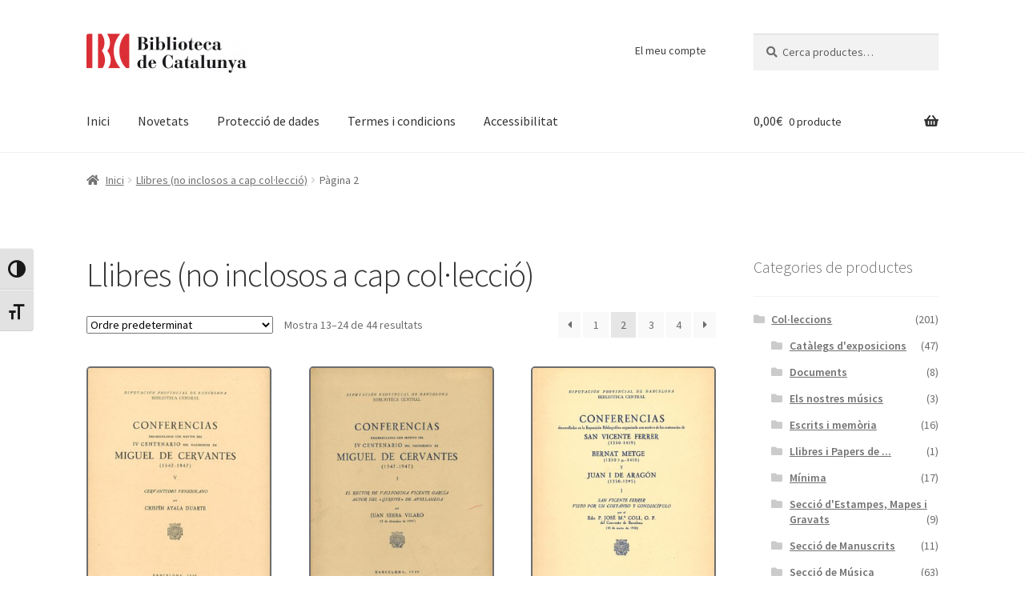

--- FILE ---
content_type: text/html; charset=UTF-8
request_url: https://botiga.bnc.cat/?product_cat=llibres&paged=2
body_size: 74666
content:
<!doctype html>
<html lang="ca">
<head>
<!-- Google tag (gtag.js) -->
<script async src="https://www.googletagmanager.com/gtag/js?id=G-SD178MB7E9"></script>
<script>
  window.dataLayer = window.dataLayer || [];
  function gtag(){dataLayer.push(arguments);}
  gtag('js', new Date());

  gtag('config', 'G-SD178MB7E9');
</script>
<meta charset="UTF-8">
<meta name="viewport" content="width=device-width, initial-scale=1, maximum-scale=2.0">
<link rel="profile" href="http://gmpg.org/xfn/11">
<link rel="pingback" href="https://botiga.bnc.cat/xmlrpc.php">

<title>Llibres (no inclosos a cap col·lecció) &#8211; Pàgina 2 &#8211; Accés a la pàgina inicial de la botiga</title>
<meta name='robots' content='max-image-preview:large' />
	<style>img:is([sizes="auto" i], [sizes^="auto," i]) { contain-intrinsic-size: 3000px 1500px }</style>
	<link rel='dns-prefetch' href='//fonts.googleapis.com' />
<link rel="alternate" type="application/rss+xml" title="Accés a la pàgina inicial de la botiga &raquo; Canal d&#039;informació" href="https://botiga.bnc.cat/?feed=rss2" />
<link rel="alternate" type="application/rss+xml" title="Accés a la pàgina inicial de la botiga &raquo; Canal dels comentaris" href="https://botiga.bnc.cat/?feed=comments-rss2" />
<link rel="alternate" type="application/rss+xml" title="Canal Accés a la pàgina inicial de la botiga &raquo; Llibres (no inclosos a cap col·lecció) Categoria" href="https://botiga.bnc.cat/?feed=rss2&#038;product_cat=llibres" />
<script type="text/javascript">
/* <![CDATA[ */
window._wpemojiSettings = {"baseUrl":"https:\/\/s.w.org\/images\/core\/emoji\/16.0.1\/72x72\/","ext":".png","svgUrl":"https:\/\/s.w.org\/images\/core\/emoji\/16.0.1\/svg\/","svgExt":".svg","source":{"concatemoji":"https:\/\/botiga.bnc.cat\/wp-includes\/js\/wp-emoji-release.min.js?ver=6.8.3"}};
/*! This file is auto-generated */
!function(s,n){var o,i,e;function c(e){try{var t={supportTests:e,timestamp:(new Date).valueOf()};sessionStorage.setItem(o,JSON.stringify(t))}catch(e){}}function p(e,t,n){e.clearRect(0,0,e.canvas.width,e.canvas.height),e.fillText(t,0,0);var t=new Uint32Array(e.getImageData(0,0,e.canvas.width,e.canvas.height).data),a=(e.clearRect(0,0,e.canvas.width,e.canvas.height),e.fillText(n,0,0),new Uint32Array(e.getImageData(0,0,e.canvas.width,e.canvas.height).data));return t.every(function(e,t){return e===a[t]})}function u(e,t){e.clearRect(0,0,e.canvas.width,e.canvas.height),e.fillText(t,0,0);for(var n=e.getImageData(16,16,1,1),a=0;a<n.data.length;a++)if(0!==n.data[a])return!1;return!0}function f(e,t,n,a){switch(t){case"flag":return n(e,"\ud83c\udff3\ufe0f\u200d\u26a7\ufe0f","\ud83c\udff3\ufe0f\u200b\u26a7\ufe0f")?!1:!n(e,"\ud83c\udde8\ud83c\uddf6","\ud83c\udde8\u200b\ud83c\uddf6")&&!n(e,"\ud83c\udff4\udb40\udc67\udb40\udc62\udb40\udc65\udb40\udc6e\udb40\udc67\udb40\udc7f","\ud83c\udff4\u200b\udb40\udc67\u200b\udb40\udc62\u200b\udb40\udc65\u200b\udb40\udc6e\u200b\udb40\udc67\u200b\udb40\udc7f");case"emoji":return!a(e,"\ud83e\udedf")}return!1}function g(e,t,n,a){var r="undefined"!=typeof WorkerGlobalScope&&self instanceof WorkerGlobalScope?new OffscreenCanvas(300,150):s.createElement("canvas"),o=r.getContext("2d",{willReadFrequently:!0}),i=(o.textBaseline="top",o.font="600 32px Arial",{});return e.forEach(function(e){i[e]=t(o,e,n,a)}),i}function t(e){var t=s.createElement("script");t.src=e,t.defer=!0,s.head.appendChild(t)}"undefined"!=typeof Promise&&(o="wpEmojiSettingsSupports",i=["flag","emoji"],n.supports={everything:!0,everythingExceptFlag:!0},e=new Promise(function(e){s.addEventListener("DOMContentLoaded",e,{once:!0})}),new Promise(function(t){var n=function(){try{var e=JSON.parse(sessionStorage.getItem(o));if("object"==typeof e&&"number"==typeof e.timestamp&&(new Date).valueOf()<e.timestamp+604800&&"object"==typeof e.supportTests)return e.supportTests}catch(e){}return null}();if(!n){if("undefined"!=typeof Worker&&"undefined"!=typeof OffscreenCanvas&&"undefined"!=typeof URL&&URL.createObjectURL&&"undefined"!=typeof Blob)try{var e="postMessage("+g.toString()+"("+[JSON.stringify(i),f.toString(),p.toString(),u.toString()].join(",")+"));",a=new Blob([e],{type:"text/javascript"}),r=new Worker(URL.createObjectURL(a),{name:"wpTestEmojiSupports"});return void(r.onmessage=function(e){c(n=e.data),r.terminate(),t(n)})}catch(e){}c(n=g(i,f,p,u))}t(n)}).then(function(e){for(var t in e)n.supports[t]=e[t],n.supports.everything=n.supports.everything&&n.supports[t],"flag"!==t&&(n.supports.everythingExceptFlag=n.supports.everythingExceptFlag&&n.supports[t]);n.supports.everythingExceptFlag=n.supports.everythingExceptFlag&&!n.supports.flag,n.DOMReady=!1,n.readyCallback=function(){n.DOMReady=!0}}).then(function(){return e}).then(function(){var e;n.supports.everything||(n.readyCallback(),(e=n.source||{}).concatemoji?t(e.concatemoji):e.wpemoji&&e.twemoji&&(t(e.twemoji),t(e.wpemoji)))}))}((window,document),window._wpemojiSettings);
/* ]]> */
</script>
<style id='wp-emoji-styles-inline-css' type='text/css'>

	img.wp-smiley, img.emoji {
		display: inline !important;
		border: none !important;
		box-shadow: none !important;
		height: 1em !important;
		width: 1em !important;
		margin: 0 0.07em !important;
		vertical-align: -0.1em !important;
		background: none !important;
		padding: 0 !important;
	}
</style>
<link rel='stylesheet' id='wp-block-library-css' href='https://botiga.bnc.cat/wp-includes/css/dist/block-library/style.min.css?ver=6.8.3' type='text/css' media='all' />
<style id='wp-block-library-theme-inline-css' type='text/css'>
.wp-block-audio :where(figcaption){color:#555;font-size:13px;text-align:center}.is-dark-theme .wp-block-audio :where(figcaption){color:#ffffffa6}.wp-block-audio{margin:0 0 1em}.wp-block-code{border:1px solid #ccc;border-radius:4px;font-family:Menlo,Consolas,monaco,monospace;padding:.8em 1em}.wp-block-embed :where(figcaption){color:#555;font-size:13px;text-align:center}.is-dark-theme .wp-block-embed :where(figcaption){color:#ffffffa6}.wp-block-embed{margin:0 0 1em}.blocks-gallery-caption{color:#555;font-size:13px;text-align:center}.is-dark-theme .blocks-gallery-caption{color:#ffffffa6}:root :where(.wp-block-image figcaption){color:#555;font-size:13px;text-align:center}.is-dark-theme :root :where(.wp-block-image figcaption){color:#ffffffa6}.wp-block-image{margin:0 0 1em}.wp-block-pullquote{border-bottom:4px solid;border-top:4px solid;color:currentColor;margin-bottom:1.75em}.wp-block-pullquote cite,.wp-block-pullquote footer,.wp-block-pullquote__citation{color:currentColor;font-size:.8125em;font-style:normal;text-transform:uppercase}.wp-block-quote{border-left:.25em solid;margin:0 0 1.75em;padding-left:1em}.wp-block-quote cite,.wp-block-quote footer{color:currentColor;font-size:.8125em;font-style:normal;position:relative}.wp-block-quote:where(.has-text-align-right){border-left:none;border-right:.25em solid;padding-left:0;padding-right:1em}.wp-block-quote:where(.has-text-align-center){border:none;padding-left:0}.wp-block-quote.is-large,.wp-block-quote.is-style-large,.wp-block-quote:where(.is-style-plain){border:none}.wp-block-search .wp-block-search__label{font-weight:700}.wp-block-search__button{border:1px solid #ccc;padding:.375em .625em}:where(.wp-block-group.has-background){padding:1.25em 2.375em}.wp-block-separator.has-css-opacity{opacity:.4}.wp-block-separator{border:none;border-bottom:2px solid;margin-left:auto;margin-right:auto}.wp-block-separator.has-alpha-channel-opacity{opacity:1}.wp-block-separator:not(.is-style-wide):not(.is-style-dots){width:100px}.wp-block-separator.has-background:not(.is-style-dots){border-bottom:none;height:1px}.wp-block-separator.has-background:not(.is-style-wide):not(.is-style-dots){height:2px}.wp-block-table{margin:0 0 1em}.wp-block-table td,.wp-block-table th{word-break:normal}.wp-block-table :where(figcaption){color:#555;font-size:13px;text-align:center}.is-dark-theme .wp-block-table :where(figcaption){color:#ffffffa6}.wp-block-video :where(figcaption){color:#555;font-size:13px;text-align:center}.is-dark-theme .wp-block-video :where(figcaption){color:#ffffffa6}.wp-block-video{margin:0 0 1em}:root :where(.wp-block-template-part.has-background){margin-bottom:0;margin-top:0;padding:1.25em 2.375em}
</style>
<style id='classic-theme-styles-inline-css' type='text/css'>
/*! This file is auto-generated */
.wp-block-button__link{color:#fff;background-color:#32373c;border-radius:9999px;box-shadow:none;text-decoration:none;padding:calc(.667em + 2px) calc(1.333em + 2px);font-size:1.125em}.wp-block-file__button{background:#32373c;color:#fff;text-decoration:none}
</style>
<link rel='stylesheet' id='storefront-gutenberg-blocks-css' href='https://botiga.bnc.cat/wp-content/themes/storefront-bc/assets/css/base/gutenberg-blocks.css?ver=6.8.3' type='text/css' media='all' />
<style id='storefront-gutenberg-blocks-inline-css' type='text/css'>

				.wp-block-button__link:not(.has-text-color) {
					color: #333333;
				}

				.wp-block-button__link:not(.has-text-color):hover,
				.wp-block-button__link:not(.has-text-color):focus,
				.wp-block-button__link:not(.has-text-color):active {
					color: #333333;
				}

				.wp-block-button__link:not(.has-background) {
					background-color: #eeeeee;
				}

				.wp-block-button__link:not(.has-background):hover,
				.wp-block-button__link:not(.has-background):focus,
				.wp-block-button__link:not(.has-background):active {
					border-color: #d5d5d5;
					background-color: #d5d5d5;
				}

				.wp-block-quote footer,
				.wp-block-quote cite,
				.wp-block-quote__citation {
					color: #6d6d6d;
				}

				.wp-block-pullquote cite,
				.wp-block-pullquote footer,
				.wp-block-pullquote__citation {
					color: #6d6d6d;
				}

				.wp-block-image figcaption {
					color: #6d6d6d;
				}

				.wp-block-separator.is-style-dots::before {
					color: #333333;
				}

				.wp-block-file a.wp-block-file__button {
					color: #333333;
					background-color: #eeeeee;
					border-color: #eeeeee;
				}

				.wp-block-file a.wp-block-file__button:hover,
				.wp-block-file a.wp-block-file__button:focus,
				.wp-block-file a.wp-block-file__button:active {
					color: #333333;
					background-color: #d5d5d5;
				}

				.wp-block-code,
				.wp-block-preformatted pre {
					color: #6d6d6d;
				}

				.wp-block-table:not( .is-style-stripes ) tbody tr:nth-child(2n) td {
					background-color: #fdfdfd;
				}

				.wp-block-cover .wp-block-cover__inner-container h1,
				.wp-block-cover .wp-block-cover__inner-container h2,
				.wp-block-cover .wp-block-cover__inner-container h3,
				.wp-block-cover .wp-block-cover__inner-container h4,
				.wp-block-cover .wp-block-cover__inner-container h5,
				.wp-block-cover .wp-block-cover__inner-container h6 {
					color: #000000;
				}
			
</style>
<style id='global-styles-inline-css' type='text/css'>
:root{--wp--preset--aspect-ratio--square: 1;--wp--preset--aspect-ratio--4-3: 4/3;--wp--preset--aspect-ratio--3-4: 3/4;--wp--preset--aspect-ratio--3-2: 3/2;--wp--preset--aspect-ratio--2-3: 2/3;--wp--preset--aspect-ratio--16-9: 16/9;--wp--preset--aspect-ratio--9-16: 9/16;--wp--preset--color--black: #000000;--wp--preset--color--cyan-bluish-gray: #abb8c3;--wp--preset--color--white: #ffffff;--wp--preset--color--pale-pink: #f78da7;--wp--preset--color--vivid-red: #cf2e2e;--wp--preset--color--luminous-vivid-orange: #ff6900;--wp--preset--color--luminous-vivid-amber: #fcb900;--wp--preset--color--light-green-cyan: #7bdcb5;--wp--preset--color--vivid-green-cyan: #00d084;--wp--preset--color--pale-cyan-blue: #8ed1fc;--wp--preset--color--vivid-cyan-blue: #0693e3;--wp--preset--color--vivid-purple: #9b51e0;--wp--preset--gradient--vivid-cyan-blue-to-vivid-purple: linear-gradient(135deg,rgba(6,147,227,1) 0%,rgb(155,81,224) 100%);--wp--preset--gradient--light-green-cyan-to-vivid-green-cyan: linear-gradient(135deg,rgb(122,220,180) 0%,rgb(0,208,130) 100%);--wp--preset--gradient--luminous-vivid-amber-to-luminous-vivid-orange: linear-gradient(135deg,rgba(252,185,0,1) 0%,rgba(255,105,0,1) 100%);--wp--preset--gradient--luminous-vivid-orange-to-vivid-red: linear-gradient(135deg,rgba(255,105,0,1) 0%,rgb(207,46,46) 100%);--wp--preset--gradient--very-light-gray-to-cyan-bluish-gray: linear-gradient(135deg,rgb(238,238,238) 0%,rgb(169,184,195) 100%);--wp--preset--gradient--cool-to-warm-spectrum: linear-gradient(135deg,rgb(74,234,220) 0%,rgb(151,120,209) 20%,rgb(207,42,186) 40%,rgb(238,44,130) 60%,rgb(251,105,98) 80%,rgb(254,248,76) 100%);--wp--preset--gradient--blush-light-purple: linear-gradient(135deg,rgb(255,206,236) 0%,rgb(152,150,240) 100%);--wp--preset--gradient--blush-bordeaux: linear-gradient(135deg,rgb(254,205,165) 0%,rgb(254,45,45) 50%,rgb(107,0,62) 100%);--wp--preset--gradient--luminous-dusk: linear-gradient(135deg,rgb(255,203,112) 0%,rgb(199,81,192) 50%,rgb(65,88,208) 100%);--wp--preset--gradient--pale-ocean: linear-gradient(135deg,rgb(255,245,203) 0%,rgb(182,227,212) 50%,rgb(51,167,181) 100%);--wp--preset--gradient--electric-grass: linear-gradient(135deg,rgb(202,248,128) 0%,rgb(113,206,126) 100%);--wp--preset--gradient--midnight: linear-gradient(135deg,rgb(2,3,129) 0%,rgb(40,116,252) 100%);--wp--preset--font-size--small: 13px;--wp--preset--font-size--medium: 20px;--wp--preset--font-size--large: 36px;--wp--preset--font-size--x-large: 42px;--wp--preset--spacing--20: 0.44rem;--wp--preset--spacing--30: 0.67rem;--wp--preset--spacing--40: 1rem;--wp--preset--spacing--50: 1.5rem;--wp--preset--spacing--60: 2.25rem;--wp--preset--spacing--70: 3.38rem;--wp--preset--spacing--80: 5.06rem;--wp--preset--shadow--natural: 6px 6px 9px rgba(0, 0, 0, 0.2);--wp--preset--shadow--deep: 12px 12px 50px rgba(0, 0, 0, 0.4);--wp--preset--shadow--sharp: 6px 6px 0px rgba(0, 0, 0, 0.2);--wp--preset--shadow--outlined: 6px 6px 0px -3px rgba(255, 255, 255, 1), 6px 6px rgba(0, 0, 0, 1);--wp--preset--shadow--crisp: 6px 6px 0px rgba(0, 0, 0, 1);}:where(.is-layout-flex){gap: 0.5em;}:where(.is-layout-grid){gap: 0.5em;}body .is-layout-flex{display: flex;}.is-layout-flex{flex-wrap: wrap;align-items: center;}.is-layout-flex > :is(*, div){margin: 0;}body .is-layout-grid{display: grid;}.is-layout-grid > :is(*, div){margin: 0;}:where(.wp-block-columns.is-layout-flex){gap: 2em;}:where(.wp-block-columns.is-layout-grid){gap: 2em;}:where(.wp-block-post-template.is-layout-flex){gap: 1.25em;}:where(.wp-block-post-template.is-layout-grid){gap: 1.25em;}.has-black-color{color: var(--wp--preset--color--black) !important;}.has-cyan-bluish-gray-color{color: var(--wp--preset--color--cyan-bluish-gray) !important;}.has-white-color{color: var(--wp--preset--color--white) !important;}.has-pale-pink-color{color: var(--wp--preset--color--pale-pink) !important;}.has-vivid-red-color{color: var(--wp--preset--color--vivid-red) !important;}.has-luminous-vivid-orange-color{color: var(--wp--preset--color--luminous-vivid-orange) !important;}.has-luminous-vivid-amber-color{color: var(--wp--preset--color--luminous-vivid-amber) !important;}.has-light-green-cyan-color{color: var(--wp--preset--color--light-green-cyan) !important;}.has-vivid-green-cyan-color{color: var(--wp--preset--color--vivid-green-cyan) !important;}.has-pale-cyan-blue-color{color: var(--wp--preset--color--pale-cyan-blue) !important;}.has-vivid-cyan-blue-color{color: var(--wp--preset--color--vivid-cyan-blue) !important;}.has-vivid-purple-color{color: var(--wp--preset--color--vivid-purple) !important;}.has-black-background-color{background-color: var(--wp--preset--color--black) !important;}.has-cyan-bluish-gray-background-color{background-color: var(--wp--preset--color--cyan-bluish-gray) !important;}.has-white-background-color{background-color: var(--wp--preset--color--white) !important;}.has-pale-pink-background-color{background-color: var(--wp--preset--color--pale-pink) !important;}.has-vivid-red-background-color{background-color: var(--wp--preset--color--vivid-red) !important;}.has-luminous-vivid-orange-background-color{background-color: var(--wp--preset--color--luminous-vivid-orange) !important;}.has-luminous-vivid-amber-background-color{background-color: var(--wp--preset--color--luminous-vivid-amber) !important;}.has-light-green-cyan-background-color{background-color: var(--wp--preset--color--light-green-cyan) !important;}.has-vivid-green-cyan-background-color{background-color: var(--wp--preset--color--vivid-green-cyan) !important;}.has-pale-cyan-blue-background-color{background-color: var(--wp--preset--color--pale-cyan-blue) !important;}.has-vivid-cyan-blue-background-color{background-color: var(--wp--preset--color--vivid-cyan-blue) !important;}.has-vivid-purple-background-color{background-color: var(--wp--preset--color--vivid-purple) !important;}.has-black-border-color{border-color: var(--wp--preset--color--black) !important;}.has-cyan-bluish-gray-border-color{border-color: var(--wp--preset--color--cyan-bluish-gray) !important;}.has-white-border-color{border-color: var(--wp--preset--color--white) !important;}.has-pale-pink-border-color{border-color: var(--wp--preset--color--pale-pink) !important;}.has-vivid-red-border-color{border-color: var(--wp--preset--color--vivid-red) !important;}.has-luminous-vivid-orange-border-color{border-color: var(--wp--preset--color--luminous-vivid-orange) !important;}.has-luminous-vivid-amber-border-color{border-color: var(--wp--preset--color--luminous-vivid-amber) !important;}.has-light-green-cyan-border-color{border-color: var(--wp--preset--color--light-green-cyan) !important;}.has-vivid-green-cyan-border-color{border-color: var(--wp--preset--color--vivid-green-cyan) !important;}.has-pale-cyan-blue-border-color{border-color: var(--wp--preset--color--pale-cyan-blue) !important;}.has-vivid-cyan-blue-border-color{border-color: var(--wp--preset--color--vivid-cyan-blue) !important;}.has-vivid-purple-border-color{border-color: var(--wp--preset--color--vivid-purple) !important;}.has-vivid-cyan-blue-to-vivid-purple-gradient-background{background: var(--wp--preset--gradient--vivid-cyan-blue-to-vivid-purple) !important;}.has-light-green-cyan-to-vivid-green-cyan-gradient-background{background: var(--wp--preset--gradient--light-green-cyan-to-vivid-green-cyan) !important;}.has-luminous-vivid-amber-to-luminous-vivid-orange-gradient-background{background: var(--wp--preset--gradient--luminous-vivid-amber-to-luminous-vivid-orange) !important;}.has-luminous-vivid-orange-to-vivid-red-gradient-background{background: var(--wp--preset--gradient--luminous-vivid-orange-to-vivid-red) !important;}.has-very-light-gray-to-cyan-bluish-gray-gradient-background{background: var(--wp--preset--gradient--very-light-gray-to-cyan-bluish-gray) !important;}.has-cool-to-warm-spectrum-gradient-background{background: var(--wp--preset--gradient--cool-to-warm-spectrum) !important;}.has-blush-light-purple-gradient-background{background: var(--wp--preset--gradient--blush-light-purple) !important;}.has-blush-bordeaux-gradient-background{background: var(--wp--preset--gradient--blush-bordeaux) !important;}.has-luminous-dusk-gradient-background{background: var(--wp--preset--gradient--luminous-dusk) !important;}.has-pale-ocean-gradient-background{background: var(--wp--preset--gradient--pale-ocean) !important;}.has-electric-grass-gradient-background{background: var(--wp--preset--gradient--electric-grass) !important;}.has-midnight-gradient-background{background: var(--wp--preset--gradient--midnight) !important;}.has-small-font-size{font-size: var(--wp--preset--font-size--small) !important;}.has-medium-font-size{font-size: var(--wp--preset--font-size--medium) !important;}.has-large-font-size{font-size: var(--wp--preset--font-size--large) !important;}.has-x-large-font-size{font-size: var(--wp--preset--font-size--x-large) !important;}
:where(.wp-block-post-template.is-layout-flex){gap: 1.25em;}:where(.wp-block-post-template.is-layout-grid){gap: 1.25em;}
:where(.wp-block-columns.is-layout-flex){gap: 2em;}:where(.wp-block-columns.is-layout-grid){gap: 2em;}
:root :where(.wp-block-pullquote){font-size: 1.5em;line-height: 1.6;}
</style>
<link rel='stylesheet' id='somdn-style-css' href='https://botiga.bnc.cat/wp-content/plugins/download-now-for-woocommerce/assets/css/somdn-style.css?ver=6.8.3' type='text/css' media='all' />
<style id='woocommerce-inline-inline-css' type='text/css'>
.woocommerce form .form-row .required { visibility: visible; }
</style>
<link rel='stylesheet' id='ui-font-css' href='https://botiga.bnc.cat/wp-content/plugins/wp-accessibility/toolbar/fonts/css/a11y-toolbar.css?ver=2.1.17' type='text/css' media='all' />
<link rel='stylesheet' id='ui-a11y-css' href='https://botiga.bnc.cat/wp-content/plugins/wp-accessibility/toolbar/css/a11y.css?ver=2.1.17' type='text/css' media='all' />
<link rel='stylesheet' id='ui-fontsize.css-css' href='https://botiga.bnc.cat/wp-content/plugins/wp-accessibility/toolbar/css/a11y-fontsize.css?ver=2.1.17' type='text/css' media='all' />
<style id='ui-fontsize.css-inline-css' type='text/css'>
html { --wpa-font-size: clamp( 24px, 1.5rem, 36px ); --wpa-h1-size : clamp( 48px, 3rem, 72px ); --wpa-h2-size : clamp( 40px, 2.5rem, 60px ); --wpa-h3-size : clamp( 32px, 2rem, 48px ); --wpa-h4-size : clamp( 28px, 1.75rem, 42px ); --wpa-sub-list-size: 1.1em; --wpa-sub-sub-list-size: 1em; } 
</style>
<link rel='stylesheet' id='wpa-style-css' href='https://botiga.bnc.cat/wp-content/plugins/wp-accessibility/css/wpa-style.css?ver=2.1.17' type='text/css' media='all' />
<style id='wpa-style-inline-css' type='text/css'>
:root { --admin-bar-top : 7px; }
</style>
<link rel='stylesheet' id='brands-styles-css' href='https://botiga.bnc.cat/wp-content/plugins/woocommerce/assets/css/brands.css?ver=10.0.5' type='text/css' media='all' />
<link rel='stylesheet' id='storefront-style-css' href='https://botiga.bnc.cat/wp-content/themes/storefront-bc/style.css?ver=6.8.3' type='text/css' media='all' />
<style id='storefront-style-inline-css' type='text/css'>

			.main-navigation ul li a,
			.site-title a,
			ul.menu li a,
			.site-branding h1 a,
			.site-footer .storefront-handheld-footer-bar a:not(.button),
			button.menu-toggle,
			button.menu-toggle:hover,
			.handheld-navigation .dropdown-toggle {
				color: #333333;
			}

			button.menu-toggle,
			button.menu-toggle:hover {
				border-color: #333333;
			}

			.main-navigation ul li a:hover,
			.main-navigation ul li:hover > a,
			.site-title a:hover,
			.site-header ul.menu li.current-menu-item > a {
				color: #747474;
			}

			table th {
				background-color: #f8f8f8;
			}

			table tbody td {
				background-color: #fdfdfd;
			}

			table tbody tr:nth-child(2n) td,
			fieldset,
			fieldset legend {
				background-color: #fbfbfb;
			}

			.site-header,
			.secondary-navigation ul ul,
			.main-navigation ul.menu > li.menu-item-has-children:after,
			.secondary-navigation ul.menu ul,
			.storefront-handheld-footer-bar,
			.storefront-handheld-footer-bar ul li > a,
			.storefront-handheld-footer-bar ul li.search .site-search,
			button.menu-toggle,
			button.menu-toggle:hover {
				background-color: #ffffff;
			}

			p.site-description,
			.site-header,
			.storefront-handheld-footer-bar {
				color: #404040;
			}

			button.menu-toggle:after,
			button.menu-toggle:before,
			button.menu-toggle span:before {
				background-color: #333333;
			}

			h1, h2, h3, h4, h5, h6 {
				color: #333333;
			}

			.widget h1 {
				border-bottom-color: #333333;
			}

			body,
			.secondary-navigation a {
				color: #6d6d6d;
			}

			.widget-area .widget a,
			.hentry .entry-header .posted-on a,
			.hentry .entry-header .post-author a,
			.hentry .entry-header .post-comments a,
			.hentry .entry-header .byline a {
				color: #727272;
			}

			a {
				color: #96588a;
			}

			a:focus,
			button:focus,
			.button.alt:focus,
			input:focus,
			textarea:focus,
			input[type="button"]:focus,
			input[type="reset"]:focus,
			input[type="submit"]:focus,
			input[type="email"]:focus,
			input[type="tel"]:focus,
			input[type="url"]:focus,
			input[type="password"]:focus,
			input[type="search"]:focus {
				outline-color: #96588a;
			}

			button, input[type="button"], input[type="reset"], input[type="submit"], .button, .widget a.button {
				background-color: #eeeeee;
				border-color: #eeeeee;
				color: #333333;
			}

			button:hover, input[type="button"]:hover, input[type="reset"]:hover, input[type="submit"]:hover, .button:hover, .widget a.button:hover {
				background-color: #d5d5d5;
				border-color: #d5d5d5;
				color: #333333;
			}

			button.alt, input[type="button"].alt, input[type="reset"].alt, input[type="submit"].alt, .button.alt, .widget-area .widget a.button.alt {
				background-color: #333333;
				border-color: #333333;
				color: #ffffff;
			}

			button.alt:hover, input[type="button"].alt:hover, input[type="reset"].alt:hover, input[type="submit"].alt:hover, .button.alt:hover, .widget-area .widget a.button.alt:hover {
				background-color: #1a1a1a;
				border-color: #1a1a1a;
				color: #ffffff;
			}

			.pagination .page-numbers li .page-numbers.current {
				background-color: #e6e6e6;
				color: #636363;
			}

			#comments .comment-list .comment-content .comment-text {
				background-color: #f8f8f8;
			}

			.site-footer {
				background-color: #f0f0f0;
				color: #6d6d6d;
			}

			.site-footer a:not(.button) {
				color: #333333;
			}

			.site-footer h1, .site-footer h2, .site-footer h3, .site-footer h4, .site-footer h5, .site-footer h6 {
				color: #333333;
			}

			.page-template-template-homepage.has-post-thumbnail .type-page.has-post-thumbnail .entry-title {
				color: #000000;
			}

			.page-template-template-homepage.has-post-thumbnail .type-page.has-post-thumbnail .entry-content {
				color: #000000;
			}

			@media screen and ( min-width: 768px ) {
				.secondary-navigation ul.menu a:hover {
					color: #595959;
				}

				.secondary-navigation ul.menu a {
					color: #404040;
				}

				.main-navigation ul.menu ul.sub-menu,
				.main-navigation ul.nav-menu ul.children {
					background-color: #f0f0f0;
				}

				.site-header {
					border-bottom-color: #f0f0f0;
				}
			}
</style>
<link rel='stylesheet' id='storefront-icons-css' href='https://botiga.bnc.cat/wp-content/themes/storefront-bc/assets/css/base/icons.css?ver=6.8.3' type='text/css' media='all' />
<link rel='stylesheet' id='storefront-fonts-css' href='https://fonts.googleapis.com/css?family=Source+Sans+Pro:400,300,300italic,400italic,600,700,900&#038;subset=latin%2Clatin-ext' type='text/css' media='all' />
<link rel='stylesheet' id='storefront-woocommerce-style-css' href='https://botiga.bnc.cat/wp-content/themes/storefront-bc/assets/css/woocommerce/woocommerce.css?ver=6.8.3' type='text/css' media='all' />
<style id='storefront-woocommerce-style-inline-css' type='text/css'>

			a.cart-contents,
			.site-header-cart .widget_shopping_cart a {
				color: #333333;
			}

			a.cart-contents:hover,
			.site-header-cart .widget_shopping_cart a:hover,
			.site-header-cart:hover > li > a {
				color: #747474;
			}

			table.cart td.product-remove,
			table.cart td.actions {
				border-top-color: #ffffff;
			}

			.storefront-handheld-footer-bar ul li.cart .count {
				background-color: #333333;
				color: #ffffff;
				border-color: #ffffff;
			}

			.woocommerce-tabs ul.tabs li.active a,
			ul.products li.product .price,
			.onsale,
			.widget_search form:before,
			.widget_product_search form:before {
				color: #6d6d6d;
			}

			.woocommerce-breadcrumb a,
			a.woocommerce-review-link,
			.product_meta a {
				color: #727272;
			}

			.onsale {
				border-color: #6d6d6d;
			}

			.star-rating span:before,
			.quantity .plus, .quantity .minus,
			p.stars a:hover:after,
			p.stars a:after,
			.star-rating span:before,
			#payment .payment_methods li input[type=radio]:first-child:checked+label:before {
				color: #96588a;
			}

			.widget_price_filter .ui-slider .ui-slider-range,
			.widget_price_filter .ui-slider .ui-slider-handle {
				background-color: #96588a;
			}

			.order_details {
				background-color: #f8f8f8;
			}

			.order_details > li {
				border-bottom: 1px dotted #e3e3e3;
			}

			.order_details:before,
			.order_details:after {
				background: -webkit-linear-gradient(transparent 0,transparent 0),-webkit-linear-gradient(135deg,#f8f8f8 33.33%,transparent 33.33%),-webkit-linear-gradient(45deg,#f8f8f8 33.33%,transparent 33.33%)
			}

			#order_review {
				background-color: #ffffff;
			}

			#payment .payment_methods > li .payment_box,
			#payment .place-order {
				background-color: #fafafa;
			}

			#payment .payment_methods > li:not(.woocommerce-notice) {
				background-color: #f5f5f5;
			}

			#payment .payment_methods > li:not(.woocommerce-notice):hover {
				background-color: #f0f0f0;
			}

			.woocommerce-pagination .page-numbers li .page-numbers.current {
				background-color: #e6e6e6;
				color: #636363;
			}

			.onsale,
			.woocommerce-pagination .page-numbers li .page-numbers:not(.current) {
				color: #6d6d6d;
			}

			p.stars a:before,
			p.stars a:hover~a:before,
			p.stars.selected a.active~a:before {
				color: #6d6d6d;
			}

			p.stars.selected a.active:before,
			p.stars:hover a:before,
			p.stars.selected a:not(.active):before,
			p.stars.selected a.active:before {
				color: #96588a;
			}

			.single-product div.product .woocommerce-product-gallery .woocommerce-product-gallery__trigger {
				background-color: #eeeeee;
				color: #333333;
			}

			.single-product div.product .woocommerce-product-gallery .woocommerce-product-gallery__trigger:hover {
				background-color: #d5d5d5;
				border-color: #d5d5d5;
				color: #333333;
			}

			.button.added_to_cart:focus,
			.button.wc-forward:focus {
				outline-color: #96588a;
			}

			.added_to_cart, .site-header-cart .widget_shopping_cart a.button {
				background-color: #eeeeee;
				border-color: #eeeeee;
				color: #333333;
			}

			.added_to_cart:hover, .site-header-cart .widget_shopping_cart a.button:hover {
				background-color: #d5d5d5;
				border-color: #d5d5d5;
				color: #333333;
			}

			.added_to_cart.alt, .added_to_cart, .widget a.button.checkout {
				background-color: #333333;
				border-color: #333333;
				color: #ffffff;
			}

			.added_to_cart.alt:hover, .added_to_cart:hover, .widget a.button.checkout:hover {
				background-color: #1a1a1a;
				border-color: #1a1a1a;
				color: #ffffff;
			}

			.button.loading {
				color: #eeeeee;
			}

			.button.loading:hover {
				background-color: #eeeeee;
			}

			.button.loading:after {
				color: #333333;
			}

			@media screen and ( min-width: 768px ) {
				.site-header-cart .widget_shopping_cart,
				.site-header .product_list_widget li .quantity {
					color: #404040;
				}

				.site-header-cart .widget_shopping_cart .buttons,
				.site-header-cart .widget_shopping_cart .total {
					background-color: #f5f5f5;
				}

				.site-header-cart .widget_shopping_cart {
					background-color: #f0f0f0;
				}
			}
				.storefront-product-pagination a {
					color: #6d6d6d;
					background-color: #ffffff;
				}
				.storefront-sticky-add-to-cart {
					color: #6d6d6d;
					background-color: #ffffff;
				}

				.storefront-sticky-add-to-cart a:not(.button) {
					color: #333333;
				}
</style>
<link rel='stylesheet' id='storefront-woocommerce-brands-style-css' href='https://botiga.bnc.cat/wp-content/themes/storefront-bc/assets/css/woocommerce/extensions/brands.css?ver=6.8.3' type='text/css' media='all' />
<link rel='stylesheet' id='wpgdprc-front-css-css' href='https://botiga.bnc.cat/wp-content/plugins/wp-gdpr-compliance/Assets/css/front.css?ver=1682585819' type='text/css' media='all' />
<style id='wpgdprc-front-css-inline-css' type='text/css'>
:root{--wp-gdpr--bar--background-color: #000000;--wp-gdpr--bar--color: #ffffff;--wp-gdpr--button--background-color: #ffffff;--wp-gdpr--button--background-color--darken: #d8d8d8;--wp-gdpr--button--color: #ffffff;}
</style>
<script type="text/javascript" src="https://botiga.bnc.cat/wp-includes/js/jquery/jquery.min.js?ver=3.7.1" id="jquery-core-js"></script>
<script type="text/javascript" src="https://botiga.bnc.cat/wp-includes/js/jquery/jquery-migrate.min.js?ver=3.4.1" id="jquery-migrate-js"></script>
<script type="text/javascript" src="https://botiga.bnc.cat/wp-content/plugins/woocommerce/assets/js/jquery-blockui/jquery.blockUI.min.js?ver=2.7.0-wc.10.0.5" id="jquery-blockui-js" defer="defer" data-wp-strategy="defer"></script>
<script type="text/javascript" id="wc-add-to-cart-js-extra">
/* <![CDATA[ */
var wc_add_to_cart_params = {"ajax_url":"\/wp-admin\/admin-ajax.php","wc_ajax_url":"\/?wc-ajax=%%endpoint%%","i18n_view_cart":"Visualitza la cistella","cart_url":"https:\/\/botiga.bnc.cat\/?page_id=7","is_cart":"","cart_redirect_after_add":"no"};
/* ]]> */
</script>
<script type="text/javascript" src="https://botiga.bnc.cat/wp-content/plugins/woocommerce/assets/js/frontend/add-to-cart.min.js?ver=10.0.5" id="wc-add-to-cart-js" defer="defer" data-wp-strategy="defer"></script>
<script type="text/javascript" src="https://botiga.bnc.cat/wp-content/plugins/woocommerce/assets/js/js-cookie/js.cookie.min.js?ver=2.1.4-wc.10.0.5" id="js-cookie-js" defer="defer" data-wp-strategy="defer"></script>
<script type="text/javascript" id="woocommerce-js-extra">
/* <![CDATA[ */
var woocommerce_params = {"ajax_url":"\/wp-admin\/admin-ajax.php","wc_ajax_url":"\/?wc-ajax=%%endpoint%%","i18n_password_show":"Mostra la contrasenya","i18n_password_hide":"Amaga la contrasenya"};
/* ]]> */
</script>
<script type="text/javascript" src="https://botiga.bnc.cat/wp-content/plugins/woocommerce/assets/js/frontend/woocommerce.min.js?ver=10.0.5" id="woocommerce-js" defer="defer" data-wp-strategy="defer"></script>
<script type="text/javascript" src="https://botiga.bnc.cat/wp-content/plugins/wp-accessibility/js/fingerprint.min.js?ver=2.1.17" id="wpa-fingerprintjs-js"></script>
<script type="text/javascript" id="wpgdprc-front-js-js-extra">
/* <![CDATA[ */
var wpgdprcFront = {"ajaxUrl":"https:\/\/botiga.bnc.cat\/wp-admin\/admin-ajax.php","ajaxNonce":"be14fa3f6d","ajaxArg":"security","pluginPrefix":"wpgdprc","blogId":"1","isMultiSite":"","locale":"ca","showSignUpModal":"","showFormModal":"","cookieName":"wpgdprc-consent","consentVersion":"","path":"\/","prefix":"wpgdprc"};
/* ]]> */
</script>
<script type="text/javascript" src="https://botiga.bnc.cat/wp-content/plugins/wp-gdpr-compliance/Assets/js/front.min.js?ver=1682585819" id="wpgdprc-front-js-js"></script>
<link rel="https://api.w.org/" href="https://botiga.bnc.cat/index.php?rest_route=/" /><link rel="alternate" title="JSON" type="application/json" href="https://botiga.bnc.cat/index.php?rest_route=/wp/v2/product_cat/20" /><link rel="EditURI" type="application/rsd+xml" title="RSD" href="https://botiga.bnc.cat/xmlrpc.php?rsd" />
<meta name="generator" content="WordPress 6.8.3" />
<meta name="generator" content="WooCommerce 10.0.5" />
	<noscript><style>.woocommerce-product-gallery{ opacity: 1 !important; }</style></noscript>
	<link rel="icon" href="https://botiga.bnc.cat/wp-content/uploads/2019/06/default.ico" sizes="32x32" />
<link rel="icon" href="https://botiga.bnc.cat/wp-content/uploads/2019/06/default.ico" sizes="192x192" />
<link rel="apple-touch-icon" href="https://botiga.bnc.cat/wp-content/uploads/2019/06/default.ico" />
<meta name="msapplication-TileImage" content="https://botiga.bnc.cat/wp-content/uploads/2019/06/default.ico" />
		<style type="text/css" id="wp-custom-css">
			.count {opacity: 1!important;}		</style>
		</head>

<body class="archive paged tax-product_cat term-llibres term-20 wp-custom-logo wp-embed-responsive paged-2 wp-theme-storefront-bc theme-storefront-bc woocommerce woocommerce-page woocommerce-no-js storefront-secondary-navigation storefront-align-wide right-sidebar woocommerce-active">


<div id="page" class="hfeed site">
	
	<header id="masthead" class="site-header" role="banner" style="">

		<div class="col-full">		<a class="skip-link screen-reader-text" href="#site-navigation">Ir a la navegación</a>
		<a class="skip-link screen-reader-text" href="#content">Ir al contenido</a>
				<div class="site-branding">
			<a href="https://botiga.bnc.cat/" class="custom-logo-link" rel="home"><img width="200" height="49" src="https://botiga.bnc.cat/wp-content/uploads/2019/06/logo_BC_vermell_2liniestext-e1568705740327.png" class="custom-logo" alt="Accés a la pàgina inicial de la botiga" decoding="async" /></a>		</div>
					<nav class="secondary-navigation" role="navigation" aria-label="Navegación secundaria">
				<div class="menu-top-container"><ul id="menu-top" class="menu"><li id="menu-item-309" class="menu-item menu-item-type-post_type menu-item-object-page menu-item-309"><a href="https://botiga.bnc.cat/?page_id=9">El meu compte</a></li>
</ul></div>			</nav><!-- #site-navigation -->
						<div class="site-search">
				<div class="widget woocommerce widget_product_search"><form role="search" method="get" class="woocommerce-product-search" action="https://botiga.bnc.cat/">
	<label class="screen-reader-text" for="woocommerce-product-search-field-0">Cerca:</label>
	<input type="search" id="woocommerce-product-search-field-0" class="search-field" placeholder="Cerca productes&hellip;" value="" name="s" />
	<button type="submit" value="Cerca" class="">Cerca</button>
	<input type="hidden" name="post_type" value="product" />
</form>
</div>			</div>
			</div><div class="storefront-primary-navigation"><div class="col-full">		<nav id="site-navigation" class="main-navigation" role="navigation" aria-label="Navegación principal">
		<button class="menu-toggle" aria-controls="site-navigation" aria-expanded="false"><span>Menú</span></button>
			<div class="primary-navigation"><ul id="menu-principal" class="menu"><li id="menu-item-364" class="menu-item menu-item-type-post_type menu-item-object-page menu-item-home menu-item-364"><a href="https://botiga.bnc.cat/">Inici</a></li>
<li id="menu-item-404" class="menu-item menu-item-type-post_type menu-item-object-page menu-item-404"><a href="https://botiga.bnc.cat/?page_id=402">Novetats</a></li>
<li id="menu-item-365" class="menu-item menu-item-type-post_type menu-item-object-page menu-item-privacy-policy menu-item-365"><a rel="privacy-policy" href="https://botiga.bnc.cat/?page_id=280">Protecció de dades</a></li>
<li id="menu-item-1413" class="menu-item menu-item-type-post_type menu-item-object-page menu-item-1413"><a href="https://botiga.bnc.cat/?page_id=1410">Termes i condicions</a></li>
<li id="menu-item-5823" class="menu-item menu-item-type-post_type menu-item-object-page menu-item-5823"><a href="https://botiga.bnc.cat/?page_id=5821">Accessibilitat</a></li>
</ul></div><div class="menu"><ul>
<li ><a href="https://botiga.bnc.cat/">Pàgina d'inici</a></li><li class="page_item page-item-5821"><a href="https://botiga.bnc.cat/?page_id=5821">Accessibilitat</a></li>
<li class="page_item page-item-7"><a href="https://botiga.bnc.cat/?page_id=7">Cistella</a></li>
<li class="page_item page-item-9"><a href="https://botiga.bnc.cat/?page_id=9">El meu compte</a></li>
<li class="page_item page-item-8"><a href="https://botiga.bnc.cat/?page_id=8">Finalitzar compra</a></li>
<li class="page_item page-item-402"><a href="https://botiga.bnc.cat/?page_id=402">Novetats</a></li>
<li class="page_item page-item-1046"><a href="https://botiga.bnc.cat/?page_id=1046">Payment</a></li>
<li class="page_item page-item-280"><a href="https://botiga.bnc.cat/?page_id=280">Protecció de dades</a></li>
<li class="page_item page-item-1410"><a href="https://botiga.bnc.cat/?page_id=1410">Termes i condicions</a></li>
</ul></div>
		</nav><!-- #site-navigation -->
				<ul id="site-header-cart" class="site-header-cart menu">
			<li class="">
							<a class="cart-contents" href="https://botiga.bnc.cat/?page_id=7" title="Veure la cistella">
								<span class="woocommerce-Price-amount amount">0,00<span class="woocommerce-Price-currencySymbol">&euro;</span></span> <span class="count">0 producte</span>
			</a>
					</li>
			<li>
				<div class="widget woocommerce widget_shopping_cart"><div class="widget_shopping_cart_content"></div></div>			</li>
		</ul>
			</div></div>
	</header><!-- #masthead -->

	<div class="storefront-breadcrumb"><div class="col-full"><nav class="woocommerce-breadcrumb"><a href="https://botiga.bnc.cat">Inici</a><span class="breadcrumb-separator"> / </span><a href="https://botiga.bnc.cat/?product_cat=llibres">Llibres (no inclosos a cap col·lecció)</a><span class="breadcrumb-separator"> / </span>Pàgina 2</nav></div></div>
	<div id="content" class="site-content" tabindex="-1">
		<div class="col-full">

		<div class="woocommerce"></div>		<div id="primary" class="content-area">
			<main id="main" class="site-main" role="main">
		<header class="woocommerce-products-header">
			<h1 class="woocommerce-products-header__title page-title">Llibres (no inclosos a cap col·lecció)</h1>
	
	</header>
<div class="storefront-sorting"><div class="woocommerce-notices-wrapper"></div><form class="woocommerce-ordering" method="get">
		<select
		name="orderby"
		class="orderby"
					aria-label="Comanda de la botiga"
			>
					<option value="menu_order"  selected='selected'>Ordre predeterminat</option>
					<option value="popularity" >Ordena per popularitat</option>
					<option value="rating" >Ordena per mitjana de valoració</option>
					<option value="date" >Ordena per més recent</option>
					<option value="price" >Ordena per preu: de menor a major</option>
					<option value="price-desc" >Ordena per preu: de major a menor</option>
			</select>
	<input type="hidden" name="paged" value="1" />
	<input type="hidden" name="product_cat" value="llibres" /></form>
<p class="woocommerce-result-count" role="alert" aria-relevant="all" >
	Mostra 13&ndash;24 de 44 resultats</p>
<nav class="woocommerce-pagination" aria-label="Paginació del producte">
	<ul class='page-numbers'>
	<li><a class="prev page-numbers" href="https://botiga.bnc.cat/?product_cat=llibres&#038;paged=1">&larr;</a></li>
	<li><a aria-label="Pàgina 1" class="page-numbers" href="https://botiga.bnc.cat/?product_cat=llibres&#038;paged=1">1</a></li>
	<li><span aria-label="Pàgina 2" aria-current="page" class="page-numbers current">2</span></li>
	<li><a aria-label="Pàgina 3" class="page-numbers" href="https://botiga.bnc.cat/?product_cat=llibres&#038;paged=3">3</a></li>
	<li><a aria-label="Pàgina 4" class="page-numbers" href="https://botiga.bnc.cat/?product_cat=llibres&#038;paged=4">4</a></li>
	<li><a class="next page-numbers" href="https://botiga.bnc.cat/?product_cat=llibres&#038;paged=3">&rarr;</a></li>
</ul>
</nav>
</div><ul class="products columns-3">
<li class="product type-product post-1003 status-publish first instock product_cat-llibres has-post-thumbnail taxable shipping-taxable purchasable product-type-simple">
	<a href="https://botiga.bnc.cat/?product=conferencias-desarrolladas-con-motivo-del-iv-centenario-del-nacimiento-de-miguel-de-cervantes-1547-1947-v-cervantismo-venezolano" class="woocommerce-LoopProduct-link woocommerce-loop-product__link"><img width="324" height="432" src="https://botiga.bnc.cat/wp-content/uploads/2019/09/212-324x432.jpg" class="attachment-woocommerce_thumbnail size-woocommerce_thumbnail" alt="Conferencias desarrolladas con motivo del IV centenario del nacimiento de Miguel de Cervantes (1547-1947). V. Cervantismo venezolano" decoding="async" fetchpriority="high" /><h2 class="woocommerce-loop-product__title">Conferencias desarrolladas con motivo del IV centenario del nacimiento de Miguel de Cervantes (1547-1947). V. Cervantismo venezolano</h2>
	<span class="price"><span class="woocommerce-Price-amount amount"><bdi>2,40<span class="woocommerce-Price-currencySymbol">&euro;</span></bdi></span> <small class="woocommerce-price-suffix">IVA incl.</small></span>
</a><a href="?add-to-cart=1003" aria-describedby="woocommerce_loop_add_to_cart_link_describedby_1003" data-quantity="1" class="button product_type_simple add_to_cart_button ajax_add_to_cart" data-product_id="1003" data-product_sku="212" aria-label="Afegeix a la cistella: &ldquo;Conferencias desarrolladas con motivo del IV centenario del nacimiento de Miguel de Cervantes (1547-1947). V. Cervantismo venezolano&rdquo;" rel="nofollow" data-success_message="&ldquo;Conferencias desarrolladas con motivo del IV centenario del nacimiento de Miguel de Cervantes (1547-1947). V. Cervantismo venezolano&rdquo; s&#039;ha afegit a la vostra cistella">Afegeix a la cistella</a>	<span id="woocommerce_loop_add_to_cart_link_describedby_1003" class="screen-reader-text">
			</span>
</li>
<li class="product type-product post-771 status-publish instock product_cat-llibres has-post-thumbnail taxable shipping-taxable purchasable product-type-simple">
	<a href="https://botiga.bnc.cat/?product=771" class="woocommerce-LoopProduct-link woocommerce-loop-product__link"><img width="324" height="432" src="https://botiga.bnc.cat/wp-content/uploads/2019/07/215-324x432.jpg" class="attachment-woocommerce_thumbnail size-woocommerce_thumbnail" alt="Conferencias desarrolladas con motivo del IV Centenario del nacimiento de Miguel de Cervantes (1547-1947). VII. El Rector de Vallfogona, Dr. Francesc Vicens García à. Avellaneda" decoding="async" /><h2 class="woocommerce-loop-product__title">Conferencias desarrolladas con motivo del IV Centenario del nacimiento de Miguel de Cervantes (1547-1947). VII. El Rector de Vallfogona, Dr. Francesc Vicens García à. Avellaneda</h2>
	<span class="price"><span class="woocommerce-Price-amount amount"><bdi>2,40<span class="woocommerce-Price-currencySymbol">&euro;</span></bdi></span> <small class="woocommerce-price-suffix">IVA incl.</small></span>
</a><a href="?add-to-cart=771" aria-describedby="woocommerce_loop_add_to_cart_link_describedby_771" data-quantity="1" class="button product_type_simple add_to_cart_button ajax_add_to_cart" data-product_id="771" data-product_sku="215" aria-label="Afegeix a la cistella: &ldquo;Conferencias desarrolladas con motivo del IV Centenario del nacimiento de Miguel de Cervantes (1547-1947). VII. El Rector de Vallfogona, Dr. Francesc Vicens García à. Avellaneda&rdquo;" rel="nofollow" data-success_message="&ldquo;Conferencias desarrolladas con motivo del IV Centenario del nacimiento de Miguel de Cervantes (1547-1947). VII. El Rector de Vallfogona, Dr. Francesc Vicens García à. Avellaneda&rdquo; s&#039;ha afegit a la vostra cistella">Afegeix a la cistella</a>	<span id="woocommerce_loop_add_to_cart_link_describedby_771" class="screen-reader-text">
			</span>
</li>
<li class="product type-product post-1007 status-publish last instock product_cat-llibres has-post-thumbnail taxable shipping-taxable purchasable product-type-simple">
	<a href="https://botiga.bnc.cat/?product=conferencias-desarrolladas-en-la-exposicion-bibliografica-organizada-con-motivo-de-los-centenarios-de-san-vicente-ferrer-1350-1419-bernat-metge-1350-p-1410-y-juan-i-de-aragon-1350-1395-i-sa" class="woocommerce-LoopProduct-link woocommerce-loop-product__link"><img width="324" height="432" src="https://botiga.bnc.cat/wp-content/uploads/2019/09/213-324x432.jpg" class="attachment-woocommerce_thumbnail size-woocommerce_thumbnail" alt="Conferencias desarrolladas en la Exposición Bibliográfica organizada con motivo de los centenarios de San Vicente Ferrer (1350-1419), Bernat Metge (1350? p.-1410) y Juan I de Aragón (1350-1395). I. San Vicente Ferrer visto por un coetáneo y condiscípulo." decoding="async" /><h2 class="woocommerce-loop-product__title">Conferencias desarrolladas en la Exposición Bibliográfica organizada con motivo de los centenarios de San Vicente Ferrer (1350-1419), Bernat Metge (1350? p.-1410) y Juan I de Aragón (1350-1395). I. San Vicente Ferrer visto por un coetáneo y condiscípulo.</h2>
	<span class="price"><span class="woocommerce-Price-amount amount"><bdi>2,40<span class="woocommerce-Price-currencySymbol">&euro;</span></bdi></span> <small class="woocommerce-price-suffix">IVA incl.</small></span>
</a><a href="?add-to-cart=1007" aria-describedby="woocommerce_loop_add_to_cart_link_describedby_1007" data-quantity="1" class="button product_type_simple add_to_cart_button ajax_add_to_cart" data-product_id="1007" data-product_sku="213" aria-label="Afegeix a la cistella: &ldquo;Conferencias desarrolladas en la Exposición Bibliográfica organizada con motivo de los centenarios de San Vicente Ferrer (1350-1419), Bernat Metge (1350? p.-1410) y Juan I de Aragón (1350-1395). I. San Vicente Ferrer visto por un coetáneo y condiscípulo.&rdquo;" rel="nofollow" data-success_message="&ldquo;Conferencias desarrolladas en la Exposición Bibliográfica organizada con motivo de los centenarios de San Vicente Ferrer (1350-1419), Bernat Metge (1350? p.-1410) y Juan I de Aragón (1350-1395). I. San Vicente Ferrer visto por un coetáneo y condiscípulo.&rdquo; s&#039;ha afegit a la vostra cistella">Afegeix a la cistella</a>	<span id="woocommerce_loop_add_to_cart_link_describedby_1007" class="screen-reader-text">
			</span>
</li>
<li class="product type-product post-495 status-publish first instock product_cat-llibres product_tag-publicacio-digital-gratuita has-post-thumbnail downloadable virtual taxable product-type-simple">
	<a href="https://botiga.bnc.cat/?product=declaracio-de-principis-internacionals-de-catalogacio" class="woocommerce-LoopProduct-link woocommerce-loop-product__link"><img width="324" height="432" src="https://botiga.bnc.cat/wp-content/uploads/2019/07/declaració-catalogació-324x432.jpg" class="attachment-woocommerce_thumbnail size-woocommerce_thumbnail" alt="Declaració de principis internacionals de catalogació" decoding="async" loading="lazy" /><h2 class="woocommerce-loop-product__title">Declaració de principis internacionals de catalogació</h2>
</a><a href="https://botiga.bnc.cat/?product=declaracio-de-principis-internacionals-de-catalogacio" aria-describedby="woocommerce_loop_add_to_cart_link_describedby_495" data-quantity="1" class="button product_type_simple" data-product_id="495" data-product_sku="" aria-label="Més informació sobre &ldquo;Declaració de principis internacionals de catalogació&rdquo;" rel="nofollow" data-success_message="">Download</a>	<span id="woocommerce_loop_add_to_cart_link_describedby_495" class="screen-reader-text">
			</span>
</li>
<li class="product type-product post-539 status-publish instock product_cat-llibres product_tag-publicacio-digital-gratuita has-post-thumbnail downloadable virtual taxable product-type-simple">
	<a href="https://botiga.bnc.cat/?product=el-llibre-com-a-obra-dart-a-la-catalunya-vuitcentista" class="woocommerce-LoopProduct-link woocommerce-loop-product__link"><img width="324" height="432" src="https://botiga.bnc.cat/wp-content/uploads/2019/08/106-324x432.jpg" class="attachment-woocommerce_thumbnail size-woocommerce_thumbnail" alt="El llibre com a obra d&#039;art a la Catalunya vuitcentista" decoding="async" loading="lazy" /><h2 class="woocommerce-loop-product__title">El llibre com a obra d&#8217;art a la Catalunya vuitcentista</h2>
</a><a href="https://botiga.bnc.cat/?product=el-llibre-com-a-obra-dart-a-la-catalunya-vuitcentista" aria-describedby="woocommerce_loop_add_to_cart_link_describedby_539" data-quantity="1" class="button product_type_simple" data-product_id="539" data-product_sku="106" aria-label="Més informació sobre &ldquo;El llibre com a obra d&#039;art a la Catalunya vuitcentista&rdquo;" rel="nofollow" data-success_message="">Download</a>	<span id="woocommerce_loop_add_to_cart_link_describedby_539" class="screen-reader-text">
			</span>
</li>
<li class="product type-product post-432 status-publish last instock product_cat-llibres has-post-thumbnail taxable shipping-taxable purchasable product-type-simple">
	<a href="https://botiga.bnc.cat/?product=emili-brugalla-enquadernador" class="woocommerce-LoopProduct-link woocommerce-loop-product__link"><img width="324" height="432" src="https://botiga.bnc.cat/wp-content/uploads/2019/07/343-324x432.jpg" class="attachment-woocommerce_thumbnail size-woocommerce_thumbnail" alt="Emili Brugalla, enquadernador" decoding="async" loading="lazy" /><h2 class="woocommerce-loop-product__title">Emili Brugalla, enquadernador</h2>
	<span class="price"><span class="woocommerce-Price-amount amount"><bdi>30,00<span class="woocommerce-Price-currencySymbol">&euro;</span></bdi></span> <small class="woocommerce-price-suffix">IVA incl.</small></span>
</a><a href="?add-to-cart=432" aria-describedby="woocommerce_loop_add_to_cart_link_describedby_432" data-quantity="1" class="button product_type_simple add_to_cart_button ajax_add_to_cart" data-product_id="432" data-product_sku="343" aria-label="Afegeix a la cistella: &ldquo;Emili Brugalla, enquadernador&rdquo;" rel="nofollow" data-success_message="&ldquo;Emili Brugalla, enquadernador&rdquo; s&#039;ha afegit a la vostra cistella">Afegeix a la cistella</a>	<span id="woocommerce_loop_add_to_cart_link_describedby_432" class="screen-reader-text">
			</span>
</li>
<li class="product type-product post-778 status-publish first instock product_cat-llibres has-post-thumbnail taxable shipping-taxable purchasable product-type-simple">
	<a href="https://botiga.bnc.cat/?product=guia-de-la-biblioteca-central-de-la-diputacion-provincial-de-barcelona" class="woocommerce-LoopProduct-link woocommerce-loop-product__link"><img width="324" height="432" src="https://botiga.bnc.cat/wp-content/uploads/2019/08/1-324x432.jpg" class="attachment-woocommerce_thumbnail size-woocommerce_thumbnail" alt="Guía de la Biblioteca Central de la Diputación Provincial de Barcelona" decoding="async" loading="lazy" /><h2 class="woocommerce-loop-product__title">Guía de la Biblioteca Central de la Diputación Provincial de Barcelona</h2>
	<span class="price"><span class="woocommerce-Price-amount amount"><bdi>12,00<span class="woocommerce-Price-currencySymbol">&euro;</span></bdi></span> <small class="woocommerce-price-suffix">IVA incl.</small></span>
</a><a href="?add-to-cart=778" aria-describedby="woocommerce_loop_add_to_cart_link_describedby_778" data-quantity="1" class="button product_type_simple add_to_cart_button ajax_add_to_cart" data-product_id="778" data-product_sku="1" aria-label="Afegeix a la cistella: &ldquo;Guía de la Biblioteca Central de la Diputación Provincial de Barcelona&rdquo;" rel="nofollow" data-success_message="&ldquo;Guía de la Biblioteca Central de la Diputación Provincial de Barcelona&rdquo; s&#039;ha afegit a la vostra cistella">Afegeix a la cistella</a>	<span id="woocommerce_loop_add_to_cart_link_describedby_778" class="screen-reader-text">
			</span>
</li>
<li class="product type-product post-541 status-publish instock product_cat-llibres product_tag-publicacio-digital-gratuita has-post-thumbnail downloadable virtual taxable product-type-simple">
	<a href="https://botiga.bnc.cat/?product=index-de-la-revista-ressorgiment" class="woocommerce-LoopProduct-link woocommerce-loop-product__link"><img width="150" height="216" src="https://botiga.bnc.cat/wp-content/uploads/2019/07/ressorgiment.jpg" class="attachment-woocommerce_thumbnail size-woocommerce_thumbnail" alt="Índex de la revista Ressorgiment" decoding="async" loading="lazy" srcset="https://botiga.bnc.cat/wp-content/uploads/2019/07/ressorgiment.jpg 150w, https://botiga.bnc.cat/wp-content/uploads/2019/07/ressorgiment-111x160.jpg 111w" sizes="auto, (max-width: 150px) 100vw, 150px" /><h2 class="woocommerce-loop-product__title">Índex de la revista Ressorgiment</h2>
</a><a href="https://botiga.bnc.cat/?product=index-de-la-revista-ressorgiment" aria-describedby="woocommerce_loop_add_to_cart_link_describedby_541" data-quantity="1" class="button product_type_simple" data-product_id="541" data-product_sku="" aria-label="Més informació sobre &ldquo;Índex de la revista Ressorgiment&rdquo;" rel="nofollow" data-success_message="">Download</a>	<span id="woocommerce_loop_add_to_cart_link_describedby_541" class="screen-reader-text">
			</span>
</li>
<li class="product type-product post-784 status-publish last instock product_cat-llibres product_tag-publicacio-digital-gratuita has-post-thumbnail downloadable virtual taxable product-type-simple">
	<a href="https://botiga.bnc.cat/?product=inventari-de-les-publicacions-periodiques-que-es-reben-a-les-biblioteques-de-barcelona-3a-edicio-diputacio-de-barcelona" class="woocommerce-LoopProduct-link woocommerce-loop-product__link"><img width="324" height="432" src="https://botiga.bnc.cat/wp-content/uploads/2019/08/8-1-324x432.jpg" class="attachment-woocommerce_thumbnail size-woocommerce_thumbnail" alt="Inventari de les publicacions periòdiques que es reben a les biblioteques de Barcelona. 3a edició. Diputació de Barcelona" decoding="async" loading="lazy" /><h2 class="woocommerce-loop-product__title">Inventari de les publicacions periòdiques que es reben a les biblioteques de Barcelona. 3a edició. Diputació de Barcelona</h2>
</a><a href="https://botiga.bnc.cat/?product=inventari-de-les-publicacions-periodiques-que-es-reben-a-les-biblioteques-de-barcelona-3a-edicio-diputacio-de-barcelona" aria-describedby="woocommerce_loop_add_to_cart_link_describedby_784" data-quantity="1" class="button product_type_simple" data-product_id="784" data-product_sku="9" aria-label="Més informació sobre &ldquo;Inventari de les publicacions periòdiques que es reben a les biblioteques de Barcelona. 3a edició. Diputació de Barcelona&rdquo;" rel="nofollow" data-success_message="">Download</a>	<span id="woocommerce_loop_add_to_cart_link_describedby_784" class="screen-reader-text">
			</span>
</li>
<li class="product type-product post-429 status-publish first instock product_cat-llibres has-post-thumbnail taxable shipping-taxable purchasable product-type-simple">
	<a href="https://botiga.bnc.cat/?product=inventario-de-codices-miniaturados-o-iluminados-de-procedencia-catalana-o-existentes-en-bibliotecas-catalanas" class="woocommerce-LoopProduct-link woocommerce-loop-product__link"><img width="324" height="432" src="https://botiga.bnc.cat/wp-content/uploads/2019/07/333-324x432.jpg" class="attachment-woocommerce_thumbnail size-woocommerce_thumbnail" alt="Inventario de códices miniaturados o iluminados de procedencia catalana o existentes en bibliotecas catalanas" decoding="async" loading="lazy" /><h2 class="woocommerce-loop-product__title">Inventario de códices miniaturados o iluminados de procedencia catalana o existentes en bibliotecas catalanas</h2>
	<span class="price"><span class="woocommerce-Price-amount amount"><bdi>24,00<span class="woocommerce-Price-currencySymbol">&euro;</span></bdi></span> <small class="woocommerce-price-suffix">IVA incl.</small></span>
</a><a href="?add-to-cart=429" aria-describedby="woocommerce_loop_add_to_cart_link_describedby_429" data-quantity="1" class="button product_type_simple add_to_cart_button ajax_add_to_cart" data-product_id="429" data-product_sku="333" aria-label="Afegeix a la cistella: &ldquo;Inventario de códices miniaturados o iluminados de procedencia catalana o existentes en bibliotecas catalanas&rdquo;" rel="nofollow" data-success_message="&ldquo;Inventario de códices miniaturados o iluminados de procedencia catalana o existentes en bibliotecas catalanas&rdquo; s&#039;ha afegit a la vostra cistella">Afegeix a la cistella</a>	<span id="woocommerce_loop_add_to_cart_link_describedby_429" class="screen-reader-text">
			</span>
</li>
<li class="product type-product post-526 status-publish instock product_cat-llibres has-post-thumbnail taxable shipping-taxable purchasable product-type-simple">
	<a href="https://botiga.bnc.cat/?product=lexaltacio-del-llibre-al-vuitcents-art-industria-i-consum-a-barcelona" class="woocommerce-LoopProduct-link woocommerce-loop-product__link"><img width="324" height="432" src="https://botiga.bnc.cat/wp-content/uploads/2019/07/445-324x432.jpg" class="attachment-woocommerce_thumbnail size-woocommerce_thumbnail" alt="L&#039;exaltació del llibre al Vuitcents. Art, indústria i consum a Barcelona" decoding="async" loading="lazy" /><h2 class="woocommerce-loop-product__title">L&#8217;exaltació del llibre al Vuitcents. Art, indústria i consum a Barcelona</h2>
	<span class="price"><span class="woocommerce-Price-amount amount"><bdi>35,00<span class="woocommerce-Price-currencySymbol">&euro;</span></bdi></span> <small class="woocommerce-price-suffix">IVA incl.</small></span>
</a><a href="?add-to-cart=526" aria-describedby="woocommerce_loop_add_to_cart_link_describedby_526" data-quantity="1" class="button product_type_simple add_to_cart_button ajax_add_to_cart" data-product_id="526" data-product_sku="445" aria-label="Afegeix a la cistella: &ldquo;L&#039;exaltació del llibre al Vuitcents. Art, indústria i consum a Barcelona&rdquo;" rel="nofollow" data-success_message="&ldquo;L&#039;exaltació del llibre al Vuitcents. Art, indústria i consum a Barcelona&rdquo; s&#039;ha afegit a la vostra cistella">Afegeix a la cistella</a>	<span id="woocommerce_loop_add_to_cart_link_describedby_526" class="screen-reader-text">
			</span>
</li>
<li class="product type-product post-461 status-publish last instock product_cat-llibres has-post-thumbnail taxable shipping-taxable purchasable product-type-simple">
	<a href="https://botiga.bnc.cat/?product=la-biblioteca-de-carles-riba-clementina-arderiu" class="woocommerce-LoopProduct-link woocommerce-loop-product__link"><img width="324" height="432" src="https://botiga.bnc.cat/wp-content/uploads/2019/07/355-324x432.jpg" class="attachment-woocommerce_thumbnail size-woocommerce_thumbnail" alt="La Biblioteca de Carles Riba-Clementina Arderiu" decoding="async" loading="lazy" /><h2 class="woocommerce-loop-product__title">La Biblioteca de Carles Riba-Clementina Arderiu</h2>
	<span class="price"><span class="woocommerce-Price-amount amount"><bdi>12,00<span class="woocommerce-Price-currencySymbol">&euro;</span></bdi></span> <small class="woocommerce-price-suffix">IVA incl.</small></span>
</a><a href="?add-to-cart=461" aria-describedby="woocommerce_loop_add_to_cart_link_describedby_461" data-quantity="1" class="button product_type_simple add_to_cart_button ajax_add_to_cart" data-product_id="461" data-product_sku="355" aria-label="Afegeix a la cistella: &ldquo;La Biblioteca de Carles Riba-Clementina Arderiu&rdquo;" rel="nofollow" data-success_message="&ldquo;La Biblioteca de Carles Riba-Clementina Arderiu&rdquo; s&#039;ha afegit a la vostra cistella">Afegeix a la cistella</a>	<span id="woocommerce_loop_add_to_cart_link_describedby_461" class="screen-reader-text">
			</span>
</li>
</ul>
<div class="storefront-sorting"><form class="woocommerce-ordering" method="get">
		<select
		name="orderby"
		class="orderby"
					aria-label="Comanda de la botiga"
			>
					<option value="menu_order"  selected='selected'>Ordre predeterminat</option>
					<option value="popularity" >Ordena per popularitat</option>
					<option value="rating" >Ordena per mitjana de valoració</option>
					<option value="date" >Ordena per més recent</option>
					<option value="price" >Ordena per preu: de menor a major</option>
					<option value="price-desc" >Ordena per preu: de major a menor</option>
			</select>
	<input type="hidden" name="paged" value="1" />
	<input type="hidden" name="product_cat" value="llibres" /></form>
<p class="woocommerce-result-count" role="alert" aria-relevant="all" >
	Mostra 13&ndash;24 de 44 resultats</p>
<nav class="woocommerce-pagination" aria-label="Paginació del producte">
	<ul class='page-numbers'>
	<li><a class="prev page-numbers" href="https://botiga.bnc.cat/?product_cat=llibres&#038;paged=1">&larr;</a></li>
	<li><a aria-label="Pàgina 1" class="page-numbers" href="https://botiga.bnc.cat/?product_cat=llibres&#038;paged=1">1</a></li>
	<li><span aria-label="Pàgina 2" aria-current="page" class="page-numbers current">2</span></li>
	<li><a aria-label="Pàgina 3" class="page-numbers" href="https://botiga.bnc.cat/?product_cat=llibres&#038;paged=3">3</a></li>
	<li><a aria-label="Pàgina 4" class="page-numbers" href="https://botiga.bnc.cat/?product_cat=llibres&#038;paged=4">4</a></li>
	<li><a class="next page-numbers" href="https://botiga.bnc.cat/?product_cat=llibres&#038;paged=3">&rarr;</a></li>
</ul>
</nav>
</div>			</main><!-- #main -->
		</div><!-- #primary -->

		
<div id="secondary" class="widget-area" role="complementary">
	<div id="woocommerce_product_categories-3" class="widget woocommerce widget_product_categories"><span class="gamma widget-title">Categories de productes</span><ul class="product-categories"><li class="cat-item cat-item-57 cat-parent"><a href="https://botiga.bnc.cat/?product_cat=colleccions">Col·leccions</a> <span class="count">(201)</span><ul class='children'>
<li class="cat-item cat-item-25"><a href="https://botiga.bnc.cat/?product_cat=catalegs-dexposicions">Catàlegs d'exposicions</a> <span class="count">(47)</span></li>
<li class="cat-item cat-item-27"><a href="https://botiga.bnc.cat/?product_cat=documents">Documents</a> <span class="count">(8)</span></li>
<li class="cat-item cat-item-54"><a href="https://botiga.bnc.cat/?product_cat=els-nostres-musics">Els nostres músics</a> <span class="count">(3)</span></li>
<li class="cat-item cat-item-55"><a href="https://botiga.bnc.cat/?product_cat=escrits-i-memoria">Escrits i memòria</a> <span class="count">(16)</span></li>
<li class="cat-item cat-item-28"><a href="https://botiga.bnc.cat/?product_cat=llibres-i-papers">Llibres i Papers de ...</a> <span class="count">(1)</span></li>
<li class="cat-item cat-item-26"><a href="https://botiga.bnc.cat/?product_cat=colleccio-minima">Mínima</a> <span class="count">(17)</span></li>
<li class="cat-item cat-item-56"><a href="https://botiga.bnc.cat/?product_cat=seccio-destampes-mapes-i-gravats">Secció d'Estampes, Mapes i Gravats</a> <span class="count">(9)</span></li>
<li class="cat-item cat-item-30"><a href="https://botiga.bnc.cat/?product_cat=seccio-de-manuscrits">Secció de Manuscrits</a> <span class="count">(11)</span></li>
<li class="cat-item cat-item-31"><a href="https://botiga.bnc.cat/?product_cat=seccio-de-musica">Secció de Música</a> <span class="count">(63)</span></li>
<li class="cat-item cat-item-32"><a href="https://botiga.bnc.cat/?product_cat=seccio-de-reserva-impresa-i-colleccions-especials">Secció de Reserva Impresa i Col·leccions Especials</a> <span class="count">(17)</span></li>
<li class="cat-item cat-item-34"><a href="https://botiga.bnc.cat/?product_cat=unitat-grafica">Unitat Gràfica</a> <span class="count">(8)</span></li>
</ul>
</li>
<li class="cat-item cat-item-39"><a href="https://botiga.bnc.cat/?product_cat=haide">Haidé</a> <span class="count">(15)</span></li>
<li class="cat-item cat-item-20 current-cat"><a href="https://botiga.bnc.cat/?product_cat=llibres">Llibres (no inclosos a cap col·lecció)</a> <span class="count">(44)</span></li>
<li class="cat-item cat-item-21"><a href="https://botiga.bnc.cat/?product_cat=material_audiovisual">Material audiovisual</a> <span class="count">(4)</span></li>
<li class="cat-item cat-item-29"><a href="https://botiga.bnc.cat/?product_cat=normatives-i-publicacions-tecniques">Normatives i Publicacions Tècniques</a> <span class="count">(11)</span></li>
<li class="cat-item cat-item-22"><a href="https://botiga.bnc.cat/?product_cat=altres_productes">Productes diversos (punts de llibre, llapis, samarretes, ...)</a> <span class="count">(24)</span></li>
<li class="cat-item cat-item-15"><a href="https://botiga.bnc.cat/?product_cat=sense-categoria">Sense categoria</a> <span class="count">(2)</span></li>
</ul></div></div><!-- #secondary -->

		</div><!-- .col-full -->
	</div><!-- #content -->

	
	<footer id="colophon" class="site-footer" role="contentinfo" style="padding: 20px;">
		<div class="bc_footer">

					<div><a href="https://www.bnc.cat" target="_blank"><img src="https://botiga.bnc.cat/wp-content/themes/storefront-bc/assets/images/logos/logo_BC_vermell_petit.png" style="height: 30px;" alt="Accés a la web de la Biblioteca de Catalunya"></a></div>
		<div class="center">(c) 2019 Biblioteca de Catalunya. Carrer de l'Hospital, 56. 08001 Barcelona.<br>bncdifusio@bnc.cat Tlf.:+34 93 270 23 00. Fax: +34 93 270 23 04.</div>
		<div><img src="https://botiga.bnc.cat/wp-content/themes/storefront-bc/assets/images/logos/logo_gene.png" alt=""></div>
		</div><!-- .col-full -->
	</footer><!-- #colophon -->

	
</div><!-- #page -->

<script type="application/ld+json">{"@context":"https:\/\/schema.org\/","@type":"BreadcrumbList","itemListElement":[{"@type":"ListItem","position":1,"item":{"name":"Inici","@id":"https:\/\/botiga.bnc.cat"}},{"@type":"ListItem","position":2,"item":{"name":"Llibres (no inclosos a cap col\u00b7lecci\u00f3)","@id":"https:\/\/botiga.bnc.cat\/?product_cat=llibres"}},{"@type":"ListItem","position":3,"item":{"name":"P\u00e0gina 2","@id":"https:\/\/botiga.bnc.cat\/?product_cat=llibres&amp;paged=2"}}]}</script>	<script type='text/javascript'>
		(function () {
			var c = document.body.className;
			c = c.replace(/woocommerce-no-js/, 'woocommerce-js');
			document.body.className = c;
		})();
	</script>
	<link rel='stylesheet' id='wc-blocks-style-css' href='https://botiga.bnc.cat/wp-content/plugins/woocommerce/assets/client/blocks/wc-blocks.css?ver=wc-10.0.5' type='text/css' media='all' />
<script type="text/javascript" id="somdn-script-js-extra">
/* <![CDATA[ */
var somdn_script_params = {"somdn_qview_active":""};
/* ]]> */
</script>
<script type="text/javascript" src="https://botiga.bnc.cat/wp-content/plugins/download-now-for-woocommerce/assets/js/somdn_script.js?ver=1.0.0" id="somdn-script-js"></script>
<script type="text/javascript" id="wpa-toolbar-js-extra">
/* <![CDATA[ */
var wpatb = {"location":"body","is_rtl":"ltr","is_right":"default","responsive":"a11y-non-responsive","contrast":"Canvia Alt Contrast","grayscale":"Canvia escala de grisos","fontsize":"Canvia mida de lletra","custom_location":"standard-location","enable_grayscale":"false","enable_fontsize":"true","enable_contrast":"true"};
/* ]]> */
</script>
<script type="text/javascript" src="https://botiga.bnc.cat/wp-content/plugins/wp-accessibility/js/wpa-toolbar.min.js?ver=2.1.17" id="wpa-toolbar-js" defer="defer" data-wp-strategy="defer"></script>
<script type="text/javascript" id="ui-a11y-js-extra">
/* <![CDATA[ */
var wpa11y = {"path":"https:\/\/botiga.bnc.cat\/wp-content\/plugins\/wp-accessibility\/toolbar\/css\/a11y-contrast.css?version=2.1.17"};
/* ]]> */
</script>
<script type="text/javascript" src="https://botiga.bnc.cat/wp-content/plugins/wp-accessibility/js/a11y.min.js?ver=2.1.17" id="ui-a11y-js" defer="defer" data-wp-strategy="defer"></script>
<script type="text/javascript" src="https://botiga.bnc.cat/wp-content/themes/storefront-bc/assets/js/navigation.min.js?ver=6.8.3" id="storefront-navigation-js"></script>
<script type="text/javascript" src="https://botiga.bnc.cat/wp-content/themes/storefront-bc/assets/js/skip-link-focus-fix.min.js?ver=20130115" id="storefront-skip-link-focus-fix-js"></script>
<script type="text/javascript" src="https://botiga.bnc.cat/wp-content/themes/storefront-bc/assets/js/vendor/pep.min.js?ver=0.4.3" id="jquery-pep-js"></script>
<script type="text/javascript" src="https://botiga.bnc.cat/wp-content/plugins/woocommerce/assets/js/sourcebuster/sourcebuster.min.js?ver=10.0.5" id="sourcebuster-js-js"></script>
<script type="text/javascript" id="wc-order-attribution-js-extra">
/* <![CDATA[ */
var wc_order_attribution = {"params":{"lifetime":1.0e-5,"session":30,"base64":false,"ajaxurl":"https:\/\/botiga.bnc.cat\/wp-admin\/admin-ajax.php","prefix":"wc_order_attribution_","allowTracking":true},"fields":{"source_type":"current.typ","referrer":"current_add.rf","utm_campaign":"current.cmp","utm_source":"current.src","utm_medium":"current.mdm","utm_content":"current.cnt","utm_id":"current.id","utm_term":"current.trm","utm_source_platform":"current.plt","utm_creative_format":"current.fmt","utm_marketing_tactic":"current.tct","session_entry":"current_add.ep","session_start_time":"current_add.fd","session_pages":"session.pgs","session_count":"udata.vst","user_agent":"udata.uag"}};
/* ]]> */
</script>
<script type="text/javascript" src="https://botiga.bnc.cat/wp-content/plugins/woocommerce/assets/js/frontend/order-attribution.min.js?ver=10.0.5" id="wc-order-attribution-js"></script>
<script type="text/javascript" src="https://botiga.bnc.cat/wp-content/themes/storefront-bc/assets/js/woocommerce/header-cart.min.js?ver=6.8.3" id="storefront-header-cart-js"></script>
<script type="text/javascript" src="https://botiga.bnc.cat/wp-content/themes/storefront-bc/assets/js/footer.min.js?ver=6.8.3" id="storefront-handheld-footer-bar-js"></script>
<script type="text/javascript" src="https://botiga.bnc.cat/wp-content/themes/storefront-bc/assets/js/woocommerce/extensions/brands.min.js?ver=6.8.3" id="storefront-woocommerce-brands-js"></script>
<script type="text/javascript" id="wpa.longdesc-js-extra">
/* <![CDATA[ */
var wpald = {"url":"https:\/\/botiga.bnc.cat\/index.php?rest_route=\/wp\/v2\/media","type":"jquery","home":"https:\/\/botiga.bnc.cat","text":"<span class=\"dashicons dashicons-media-text\" aria-hidden=\"true\"><\/span><span class=\"screen-reader\">Long Description<\/span>"};
/* ]]> */
</script>
<script type="text/javascript" src="https://botiga.bnc.cat/wp-content/plugins/wp-accessibility/js/longdesc.min.js?ver=2.1.17" id="wpa.longdesc-js" defer="defer" data-wp-strategy="defer"></script>
<script type="text/javascript" id="wp-accessibility-js-extra">
/* <![CDATA[ */
var wpa = {"skiplinks":{"enabled":false,"output":""},"target":"1","tabindex":"1","underline":{"enabled":true,"target":"a"},"dir":"ltr","lang":"ca","titles":"1","labels":"1","wpalabels":{"s":"Search","author":"Name","email":"Email","url":"Website","comment":"Comment"},"current":"","errors":"","tracking":"1","ajaxurl":"https:\/\/botiga.bnc.cat\/wp-admin\/admin-ajax.php","security":"91a5297fde","action":"wpa_stats_action","url":"https:\/\/botiga.bnc.cat","post_id":"","continue":""};
/* ]]> */
</script>
<script type="text/javascript" src="https://botiga.bnc.cat/wp-content/plugins/wp-accessibility/js/wp-accessibility.min.js?ver=2.1.17" id="wp-accessibility-js" defer="defer" data-wp-strategy="defer"></script>
<script type="text/javascript" id="wc-cart-fragments-js-extra">
/* <![CDATA[ */
var wc_cart_fragments_params = {"ajax_url":"\/wp-admin\/admin-ajax.php","wc_ajax_url":"\/?wc-ajax=%%endpoint%%","cart_hash_key":"wc_cart_hash_fd5ec0536fdc57075d6db175a51ab19d","fragment_name":"wc_fragments_fd5ec0536fdc57075d6db175a51ab19d","request_timeout":"5000"};
/* ]]> */
</script>
<script type="text/javascript" src="https://botiga.bnc.cat/wp-content/plugins/woocommerce/assets/js/frontend/cart-fragments.min.js?ver=10.0.5" id="wc-cart-fragments-js" defer="defer" data-wp-strategy="defer"></script>

</body>
</html>
